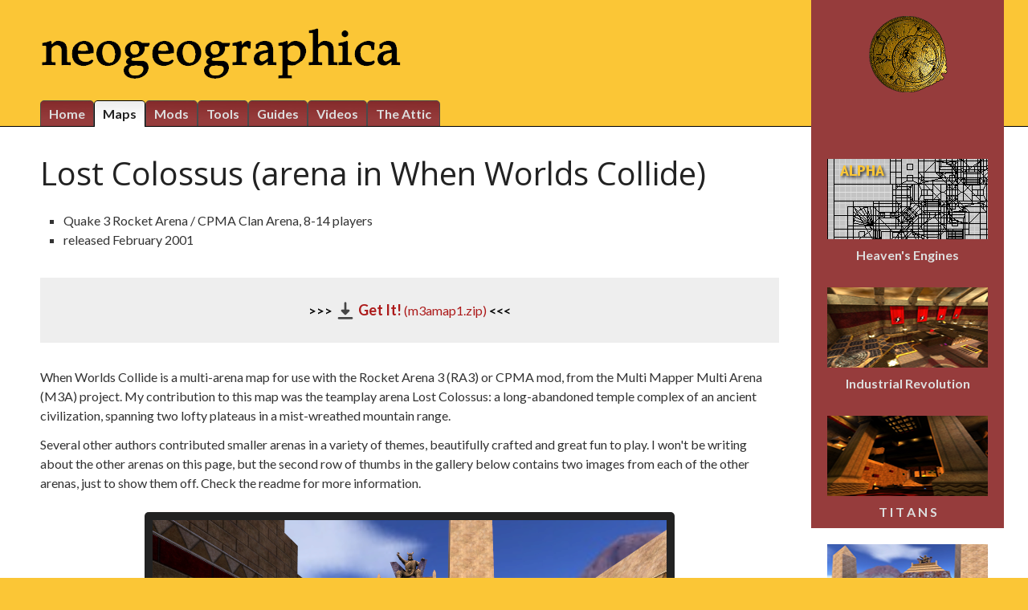

--- FILE ---
content_type: text/html; charset=utf-8
request_url: https://neogeographica.com/site/pages/q3maps/m3amap1.html
body_size: 5227
content:
<!DOCTYPE html PUBLIC "-//W3C//DTD XHTML 1.0 Transitional//EN"
   "http://www.w3.org/TR/xhtml1/DTD/xhtml1-transitional.dtd">
<html xmlns="http://www.w3.org/1999/xhtml" xml:lang="en" lang="en">
<head>
<link rel="shortcut icon" href="/favicon.ico" />
<meta http-equiv="content-type" content="text/html; charset=UTF-8">
<meta http-equiv="content-language" content="en-US">
<meta name="author" content="Joel Baxter">
<meta name="description" content="game content and tools for Quake, Quake 3, and Quake Live">

<title>neogeographica</title>
<link href="../../css/common.min.css" rel="stylesheet" type="text/css"/>
<!--[if lte IE 7]>
<link href="../../css/patches/ie_6_7.min.css" rel="stylesheet" type="text/css" />
<![endif]-->
<!--[if lte IE 6]>
<link href="../../css/patches/ie_6.min.css" rel="stylesheet" type="text/css" />
<![endif]-->
<link href="../../css/screen/gallery.min.css" rel="stylesheet" type="text/css">
<script src="https://ajax.googleapis.com/ajax/libs/jquery/1.3.2/jquery.min.js"></script>
<script type="text/javascript" src="../../js/common.min.js"></script>

<script type="text/javascript" src="../../js/gallery.min.js"></script>
<!-- Plausible Analytics -->
<script defer data-domain="neogeographica.com" src="https://plausible.io/js/script.file-downloads.js"></script>
<!-- End Plausible Analytics -->

</head>

<body>
<!-- begin: skip link navigation -->
<ul id="skiplinks">
  <li><a class="skip" href="#main_maincol">Skip to main content (press Enter)</a></li>
</ul>
<!-- end: skip link navigation -->
<!-- no popup dialog -->
<!-- begin: banner (#header) -->
<div id="header" role="banner">
<div class="page_margins">
<div class="page">
<div class="sidebar">
<div class="sidebar_content clearfix">
  <a href="index.html"><img src="../../images/common/map.png" /></a>
</div>
</div>
<div class="maincol">
<div class="maincol_content clearfix">
  <img src="../../images/common/neogeographica_palladio.png" />
</div>
</div>
</div>
</div>
</div>
<!-- end: banner -->

<!-- begin: main navigation #nav -->
<div id="nav" role="navigation">
<div class="page_margins">
<div class="page">
<div class="sidebar">
<div class="clearfix sidebar_content">
<div class="invis_hlist">
  <ul>
    <li><strong>&nbsp;</strong></li>
  </ul>
</div>
</div>
</div>
<div class="maincol">
<div class="maincol_content clearfix">
<div class="hlist">
  <ul>
    <li><a href="../../pages/index.html"><b>Home</b></a></li>
    <li class="active"><strong>Maps</strong></li>
    <li><a href="../../pages/mods/index.html"><b>Mods</b></a></li>
    <li><a href="../../pages/tools/index.html"><b>Tools</b></a></li>
    <li><a href="../../pages/guides/index.html"><b>Guides</b></a></li>
    <li><a href="../../pages/videos/index.html"><b>Videos</b></a></li>
    <li><a href="../../pages/attic/index.html"><b>The Attic</b></a></li>
  </ul>
</div>
</div>
</div>
</div>
</div>
</div>
<!-- end: main navigation -->
<!-- begin: main content area (#main) -->
<div id="main">
<div class="page_margins">
<div class="page">
<!-- begin: nav sidebar -->
<div class="sidebar" role="navigation">
<div class="sidebar_content clearfix">
<div class="navthumbs">
  <ul>
    <li><a href="jlctf4.html"><img src="../../images/q3maps/common/jlctf4_nav_thumb.png" /><strong>Heaven's Engines</strong></a></li>
    <li><a href="jlctf3.html"><img src="../../images/q3maps/common/jlctf3_nav_thumb.png" /><strong>Industrial Revolution</strong></a></li>
    <li><a href="jlctf2.html"><img src="../../images/q3maps/common/jlctf2_nav_thumb.png" /><strong>T I T A N S</strong></a></li>
    <li class=active><img src="../../images/q3maps/common/m3amap1_nav_thumb.png" /><strong>Lost Colossus</strong></li>
    <li><a href="jlctf1.html"><img src="../../images/q3maps/common/jlctf1_nav_thumb.png" /><strong>Grazer Station</strong></a></li>
  </ul>
</div>
</div>
</div>
<!-- end: nav sidebar -->
<!-- begin: main column (#main_maincol) -->
<div id="main_maincol" class="maincol" role="main">
<div class="maincol_content clearfix">
  <h1>Lost Colossus (arena in When Worlds Collide)</h1>
  <ul>
    <li>Quake 3 Rocket Arena / CPMA Clan Arena, 8-14 players</li>
    <li>released February 2001</li>
  </ul>
<br/><p class="info_banner center">&nbsp;<br/><strong>&gt;&gt;&gt;</strong><a id="main-dl-link" href="https://s3.amazonaws.com/neogeographica-downloads/q3maps/m3amap1/m3amap1.zip"><span class="tall"><img src="../../images/common/download-64.png" class="intext-tall" /><span class="poptext">Get It!</span> (<span id="main-dl-desc">m3amap1.zip</span>)</span></a> <strong>&lt;&lt;&lt;</strong><br/>&nbsp;</p><br/>
  <p>When Worlds Collide is a multi-arena map for use with the Rocket Arena 3 (RA3) or CPMA mod, from the Multi Mapper Multi Arena (M3A) project.  My contribution to this map was the teamplay arena Lost Colossus: a long-abandoned temple complex of an ancient civilization, spanning two lofty plateaus in a mist-wreathed mountain range.</p>
  <p>Several other authors contributed smaller arenas in a variety of themes, beautifully crafted and great fun to play.  I won't be writing about the other arenas on this page, but the second row of thumbs in the gallery below contains two images from each of the other arenas, just to show them off.  Check the readme for more information.</p>
<p class="gallery_noscript center noprint"><em>(activate JavaScript for in-page image gallery)</em></p>
<div class="gallery gallery_2rowthumbs center floatbox noprint">
<div class="gallery_display galleria_instance_1"></div>
<ul class="thumbnail_picker galleria_instance_1">
<li class="active"><a href="../../images/q3maps/m3amap1/colossusview.png"><img src="../../images/q3maps/m3amap1/colossusview_thumb.jpg" /></a></li>
<li><a href="../../images/q3maps/m3amap1/underground.png"><img src="../../images/q3maps/m3amap1/underground_thumb.jpg" /></a></li>
<li><a href="../../images/q3maps/m3amap1/water.png"><img src="../../images/q3maps/m3amap1/water_thumb.jpg" /></a></li>
<li><a href="../../images/q3maps/m3amap1/fire.png"><img src="../../images/q3maps/m3amap1/fire_thumb.jpg" /></a></li>
<li><a href="../../images/q3maps/m3amap1/monuments.png"><img src="../../images/q3maps/m3amap1/monuments_thumb.jpg" /></a></li>
<li><a href="../../images/q3maps/m3amap1/telepillars.png"><img src="../../images/q3maps/m3amap1/telepillars_thumb.jpg" /></a></li>
<li><a href="../../images/q3maps/m3amap1/editortop.png"><img src="../../images/q3maps/m3amap1/editortop_thumb.jpg" /></a></li>
<li><a href="../../images/q3maps/m3amap1/editorside.png"><img src="../../images/q3maps/m3amap1/editorside_thumb.jpg" /></a></li>
<li><a href="../../images/q3maps/m3amap1/pigofdestiny1.png"><img src="../../images/q3maps/m3amap1/pigofdestiny1_thumb.jpg" /></a></li>
<li><a href="../../images/q3maps/m3amap1/pigofdestiny2.png"><img src="../../images/q3maps/m3amap1/pigofdestiny2_thumb.jpg" /></a></li>
<li><a href="../../images/q3maps/m3amap1/mentaloasis1.png"><img src="../../images/q3maps/m3amap1/mentaloasis1_thumb.jpg" /></a></li>
<li><a href="../../images/q3maps/m3amap1/mentaloasis2.png"><img src="../../images/q3maps/m3amap1/mentaloasis2_thumb.jpg" /></a></li>
<li><a href="../../images/q3maps/m3amap1/pump1.png"><img src="../../images/q3maps/m3amap1/pump1_thumb.jpg" /></a></li>
<li><a href="../../images/q3maps/m3amap1/pump2.png"><img src="../../images/q3maps/m3amap1/pump2_thumb.jpg" /></a></li>
<li><a href="../../images/q3maps/m3amap1/theruins1.png"><img src="../../images/q3maps/m3amap1/theruins1_thumb.jpg" /></a></li>
<li><a href="../../images/q3maps/m3amap1/theruins2.png"><img src="../../images/q3maps/m3amap1/theruins2_thumb.jpg" /></a></li>
</ul>
</div>
  <br/>
  <div class="vertcenter">
  <img src="../../images/common/tmyk.jpg" class="pic_left"/>
  <p>No bot support in this map, unfortunately! RA3 doesn't have bots, and this map was created before CPMA supported rocket arena maps.</p>
  </div>
  <div class="clearfix"></div>
  <h2>Downloads &amp; Things</h2>
  <h3>&bull; Prerequisite</h3>
  <ul>
    <li>You'll need a Quake 3 mod that can handle multi-arena maps, either <a href="https://playmorepromode.com/">CPMA</a> or <a href="https://neogeographica-downloads.s3.amazonaws.com/q3maps/m3amap1/ra3180.zip">Rocket Arena 3 (ra3180.zip)</a> <span class="smallbox">174 MB</span> .</li>
  </ul>
  <h3>&bull; Map</h3>
  <ul>
    <li><a href="https://s3.amazonaws.com/neogeographica-downloads/q3maps/m3amap1/m3amap1.zip"><b>When Worlds Collide (m3amap1.zip)</b></a></li>
    <li><a href="https://s3.amazonaws.com/neogeographica-downloads/q3maps/m3amap1/m3amap1.txt"><b>readme</b></a> &mdash; included in zipfile</li>
  </ul>
  <h3>&bull; Source (not required)</h3>
  <ul>
    <li><a href="https://s3.amazonaws.com/neogeographica-downloads/q3maps/m3amap1/lostcolossus_source.zip"><b>map source (lostcolossus_source.zip)</b></a></li>
    <li><a href="https://s3.amazonaws.com/neogeographica-downloads/q3maps/m3amap1/lostcolossus_source_README.txt"><b>readme</b></a> &mdash; included in zipfile</li>
  </ul>
  <h2>Overview</h2>
  <p>Since Lost Colossus is a rocket arena map, it contains no items.  The playable surface is made up of two areas.  The main (lower) area is largely open to the outdoors, but there is an underground room beneath the Colossus and another at the end opposite the Colossus.  The area around the Colossus can be good for observing and sniping, but it is vulnerable to attack from the underground rooms via jumpshaft or teleporter.  A few other teleporters help provide extra connectivity around the main area too... in general, there's a bit of a learning curve for effective map traversal.</p>
  <div class="screenshot center floatbox" style="width:640px"><img src="../../images/q3maps/m3amap1/birdseye1.png" style="width:640px"/></div>
  <div class="screenshot center floatbox" style="width:640px"><img src="../../images/q3maps/m3amap1/birdseye2.png" style="width:640px"/></div>
  <h2>Notes</h2>
  <h3>&bull; Genesis</h3>
  <p>Lost Colossus actually started life as an idea for a Quake 3 Fortress map.  Opposing teams would start in the lower area, initially separated from each other but converging on a common path to fight their way up the inside of the mountain to an objective.  I was still in the &quot;noodling around&quot; phase when the M3A project started, and I decided to try to repurpose the texture theme and general structure for a large clan arena.</p>
  <h3>&bull; Design</h3>
  <p>This is a huge departure from a typical clan arena layout; fortunately, the M3A project was able to attract a solid group of RA3-experienced playtesters.  As a result, Lost Colossus has several layout tweaks &mdash; and some heavy lifting from the teleporter placement &mdash; to de-emphasize hiding, eliminate super-defensible areas, and allow knowledgeable players to chase and cut off a fleeing enemy.</p>
  <p>Less fortunately, m3amap1 didn't get accepted in the RA3 community, and I'd guess that it's largely the fault of my arena.  For a third-party map, first impressions are everything, and that's bad when a map requires a player to go through a learning curve before they can effectively punish &quot;lame play.&quot;  Also there probably still are real problems with the map; sometimes you can't completely force a strange layout into shape.  If I had more RA3 chops of my own, perhaps I would have clued in to more design pitfalls and been able to better use the playtesters.</p>
  <h3>&bull; Theme</h3>
  <p>The teleporter model and most of the brick and stone textures are derived from materials provided by Todd &quot;Mr.CleaN&quot; Rose (his &quot;Egyptian&quot; set).  The Colossus and fountain models are based on models from, respectively, Bjornar Johansen and Ranjeet Singhal; I think that both were entries in a model-making contest for QuakeCon 2000.</p>
  <h3>&bull; Tricks</h3>
  <div class="floatbox">
    <img src="../../images/q3maps/m3amap1/triggershell.png" class="pic_left" />
    <p>&bull; For an arena that is ostensibly set on top of a mountain, Lost Colossus is surprisingly resistant to death-by-falling.  If you get knocked off the back or side of the area around the Colossus, for example, you're going to be &quot;blown&quot; back into the playing area, regardless of your exit vector.  It's a fun effect; you get a second of freefall over open space before the push kicks in, so that (at least the first time this happens) you can experience a momentary holyshit reaction.</p>
    <p>The flimsy fiction behind this behavior is that... well, it's really windy up there.  The real mechanism is a carefully oriented shell of jump triggers.  A similar protection exists for a side opening in the lower area, but it's not nearly as funky looking in the editor.</p>
  </div>
  <div class="floatbox">
    <img src="../../images/q3maps/m3amap1/scatter.png" class="pic_left" />
    <p>&bull; I didn't want sharp shadows in the warmly-lit indoor areas, but I didn't want a blandly even ambient light either.  To help simulate scatter along the light shaft from a major light source, I used chains of point light entities leading out from the source.</p>
    <p>The compiled result doesn't obviously look like scatter from those sources, but that's for the best... varied and soft lighting is all that I was after.  The light compiler available these days (in q3map2) would take care of these sorts of effects without requiring a mapper to jump through any such hoops.</p>
  </div>
  <div class="floatbox">
    <img src="../../images/q3maps/m3amap1/teleporter.png" class="pic_left" />
    <p>&bull; The teleporter that takes you to the Colossus services three different destinations in that area; one behind the throne, and one on each shoulder.  You can pick a destination by entering the teleporter from a different direction, as it is composed of three teleporter triggers.<p>
    <p>The readme mentions this, and there are markings in the ceiling over the teleporter that hint at this behavior, but I'd bet that most players never realize.  Which is probably the reason that most mappers don't do this sort of thing, although I know I'm not the first; I remember seeing a multi-destination teleporter in a Quake map as early as 1997 (Contaminate by Dennis &quot;headshot&quot; Kaltwasser).</p>
  </div>
  <h3>&bull; Useless Trivia</h3>
  <p>The Tolkien-esque script glowing on walls around the map is from a font for the synthetic language Denden.  I picked it because a) it looked neat, and b) it was free for anyone to use.  Apparently it's part of <a href="http://www.valdyas.org/andal/index.html">an imaginary world</a> that a particularly persistent Dutchman has been tinkering away at for decades.</p>
</div>
<div id="ie_clearing">&nbsp;</div>
</div>
<!-- end: main column -->
</div>
</div>
</div>
<!-- end: main content area -->
<!-- begin: footer (#footer) -->
<div id="footer" role="contentinfo">
<div class="page_margins">
<div class="page">
<div class="sidebar">
<!--<div class="sidebar_content clearfix">&nbsp;<br />&nbsp;<br />&nbsp;</div>-->
<div class="sidebar_content clearfix"><img src="../../images/common/bgbar_red_footer.png" style="margin-bottom: 0; margin-top: auto;"></img></div>
</div>
<div class="maincol">
<div class="maincol_content clearfix">copyright &copy; Joel Baxter (<img class="intext" alt="contact address (nospam)" src="../../images/common/contact.png" />) except where indicated otherwise<br /><a href="https://github.com/neogeographica" rel="me">neogeographica</a> on GitHub, <a href="https://mastodon.social/@joelbaxter" rel="me">@joelbaxter@mastodon.social</a> on Mastodon, <a href="https://bsky.app/profile/joel.neogeographica.com">@joel.neogeographica.com</a> on Bluesky<br />site constructed with <a href="http://www.yaml.de/">YAML</a>+<a href="http://jquery.com/">jQuery</a>+<a href="http://jquery.iceburg.net/jqModal/">jqModal</a>+<a href="https://github.com/danpal/fantastic-galleria">Galleria</a>+<a href="https://web.archive.org/web/20161219160847/http://www.nthwave.net/elements/">Elements</a>+<a href="https://code.google.com/p/postmarkup/">Postmarkup</a>, hosted by <a href="https://github.com/">GitHub</a> and <a href="https://aws.amazon.com/s3/">S3</a><br />download icon courtesy of <a href="https://www.instagram.com/amoghdesign/">Amogh Design</a> licensed <a href="https://creativecommons.org/licenses/by-nc/3.0/">CC BY-NC 3.0</a></div>
</div>
</div>
</div>
</div>
<!-- end: footer -->

<!-- full skiplink functionality in all browsers -->
<script src="../../js/yaml-focusfix.min.js" type="text/javascript"></script>
</body>
</html>


--- FILE ---
content_type: text/css; charset=utf-8
request_url: https://neogeographica.com/site/css/common.min.css
body_size: -242
content:
@import url(yaml-base.min.css);@import url(screen/content.min.css);@import url(screen/common_mod.min.css);@import url(print/maincol_only.min.css);@import url(https://fonts.googleapis.com/css?family=Open+Sans|Lato:400,700,400italic);

--- FILE ---
content_type: text/css; charset=utf-8
request_url: https://neogeographica.com/site/css/screen/gallery.min.css
body_size: -150
content:
@media screen,projection{.gallery_noscript{color:#eee;background-color:#222;margin-top:0;margin-bottom:0;width:660px;padding:10px 0 0 0;border-top-left-radius:5px;border-top-right-radius:5px;border-bottom-left-radius:0;border-bottom-right-radius:0}.gallery{background-color:#222;margin-top:0;margin-bottom:0;width:660px;border-top-left-radius:0;border-top-right-radius:0;border-bottom-left-radius:5px;border-bottom-right-radius:5px}.gallery_1rowthumbs{height:70px}.gallery_2rowthumbs{height:120px}.gallery_galleria{margin-top:1.5em;margin-bottom:1.5em;border-top-left-radius:5px;border-top-right-radius:5px}.gallery_1rowthumbs_galleria{height:480px}.gallery_2rowthumbs_galleria{height:530px}.gallery_display{font-size:1px;height:3px;margin:-3px auto 0 auto;width:640px;padding:10px 0 0 0}.gallery_display_galleria{height:400px;margin:0 auto;padding:10px 0}.thumbnail_picker{list-style:none;width:640px;margin:0 auto;padding:0 0 10px 0}.thumbnail_picker li{display:block;width:80px;height:50px;margin:0;padding:0;float:left}.thumbnail_picker li img.thumb{cursor:pointer;top:auto;left:auto;display:block;width:auto;height:auto}}

--- FILE ---
content_type: text/css; charset=utf-8
request_url: https://neogeographica.com/site/css/screen/content.min.css
body_size: 1272
content:
@media all{html *{font-size:100.01%;font-weight:400}textarea,pre,code,kbd,samp,var,tt{font-family:Consolas,"Lucida Console","Andale Mono","Bitstream Vera Sans Mono","Courier New",Courier}body{font-family:Lato,Arial,Helvetica,sans-serif;font-weight:400;color:#333}#footer{font-size:75.00%}h1,h2,h3{font-family:"Open Sans",Arial,Helvetica,sans-serif;font-weight:400}h1{font-size:250%;color:#222;margin:0 0 .5em 0}h2{font-size:150%;color:#555;margin:0 0 .5em 0;padding-top:.75em;border-bottom:1px solid #bbb}h3{font-size:140%;color:#444;margin:.75em 0 .5em 0}ul,ol,dl{line-height:1.5em;margin:0 0 1em 1em}ul.inner,ol.inner,dl.inner{margin:0 0 0 1em}ul{list-style-type:square}ol{list-style-type:decimal}li{margin-left:.8em;line-height:1.5em}dt{font-weight:700}dd{margin:0 0 1em .8em}p{line-height:1.5em;margin:0 0 .75em 0}blockquote,cite,q{font-family:Lato,Arial,Helvetica,sans-serif}blockquote{margin:0 0 1em 1.6em;color:#666}strong,b{font-weight:700}em,i{font-style:italic}pre{line-height:1.5em;margin:0 0 1em 0}pre,code,kbd,tt,samp,var{font-size:75%}pre,code{color:#800}kbd,samp,var,tt{color:#666;font-weight:700}sub,sup{font-size:91.6667%;line-height:0}.vertcenter{display:flex;align-items:center}.poptext{font-weight:700;font-size:large}.tall{line-height:2em}.smallbox{font-size:75%;vertical-align:middle;outline-width:1px;outline-style:solid;outline-color:#bbb}a{color:#ac1919;background:transparent;text-decoration:none}a:visited{color:#82a8c8}a:focus,a:hover,a:active{color:#fbc636}img.intext{vertical-align:text-bottom}img.intext-tall{vertical-align:bottom;height:2em}.pic,.pic_left,.pic_right{margin-bottom:.75em;padding:5px;background-color:#eee;height:auto;border:1px #888 solid}.pic_left{margin-top:4px;float:left;margin-right:1em}.pic_right{margin-top:4px;float:right;margin-left:1em}.rawpic,.rawpic_left,.rawpic_right{margin-bottom:.75em;background-color:transparent;height:auto;border:0}.rawpic_left{margin-top:4px;float:left;margin-right:1em}.rawpic_right{margin-top:4px;float:right;margin-left:1em}.diagram{margin-top:1em;margin-bottom:1.5em;padding:10px;background-color:#eee;height:auto;border:1px #888 solid}.diagram img{float:left}.screenshot{margin-top:1em;margin-bottom:1em;padding:10px;background-color:#222;height:auto;border-radius:5px}.screenshot img{float:left}.float_left{float:left;display:inline;margin-right:1em;margin-bottom:.15em}.float_right{float:right;display:inline;margin-left:1em;margin-bottom:.15em}.center{display:block;text-align:center;margin-left:auto;margin-right:auto}.hlist{background:transparent url("../../images/common/blackline.gif") repeat-x bottom;float:left;width:100%}.hlist ul{margin:0;padding:0;line-height:1em;list-style:none;white-space:nowrap}.hlist li{list-style-type:none !important;background:#963c3c url("../../images/common/navtabs/left.png") no-repeat top left;border-bottom:1px solid #000;float:left;margin:0;padding:0 0 0 3px}.hlist a,.hlist strong{background:transparent url("../../images/common/navtabs/right.png") no-repeat top right;color:#ddd;display:block;font-weight:400;padding:5px 11px 3px 8px;text-decoration:none;text-transform:none;width:auto;width:.1em}.hlist a:link,.hlist a:visited{background-color:transparent;color:#ddd}.hlist>ul a,.hlist>ul strong{width:auto}.hlist ul li:focus{background-color:#963c3c;background-position:top left}.hlist ul li:hover,.hlist ul li:active{background-color:#596c80;background-position:0 -150px}.hlist ul li:focus a{background-position:top right}.hlist ul li:hover a,.hlist ul li:active a{background-position:100% -150px}.hlist a:focus{background:transparent url("../../images/common/navtabs/right.png") no-repeat top right;color:#fbc636;text-decoration:none}.hlist a:hover,.hlist a:active{background:transparent url("../../images/common/navtabs/right.png") no-repeat top right;color:#eee;text-decoration:none}.hlist ul li.active,.hlist ul li.active:focus,.hlist ul li.active:hover,.hlist ul li.active:active{background:#fff url("../../images/common/navtabs/left_on.png") no-repeat top left;border:0 none}.hlist li.active strong{background:transparent url("../../images/common/navtabs/right_on.png") no-repeat top right;color:#222;font-weight:700;padding-bottom:4px;padding-top:5px}.invis_hlist{float:left}.invis_hlist ul{margin:0;padding:0;line-height:1em;list-style:none}.invis_hlist li{list-style-type:none !important;float:left;margin:0;padding:0}.invis_hlist strong{display:block;font-weight:700;padding:5px 0 4px 0;text-decoration:none;text-transform:none}.navthumbs{width:100%;overflow:hidden;margin:0;list-style-type:none}.navthumbs ul{list-style-type:none;margin:0;padding:0}.navthumbs li{width:100%;margin:0;padding:0}.navthumbs li img{display:block;margin-left:auto;margin-right:auto;padding:20px 0 0 0}.navthumbs li strong{display:block;text-align:center;margin-left:auto;margin-right:auto;padding:.5em 0}.navthumbs li a,.navthumbs li a:visited{text-decoration:none;color:#ddd}.navthumbs li a:focus{color:#fbc636}.navthumbs li a:hover,.navthumbs li a:active{color:#eee}.navthumbs li:hover,.navthumbs li:active{background-color:#596c80}.navthumbs li.active,.navthumbs li.active:hover,.navthumbs li.active:active{background-color:#fff;color:#222}.jqModal{margin-top:1em}.jqmWindow{position:fixed;width:100%;margin-top:30px;margin-left:-400px;margin-right:auto;left:50%;display:none}.jqmWindowContent{width:800px;position:absolute;left:0;top:0}.jqmWindowContent.overview{height:600px}.jqmWindowContent.overviewForm{top:600px;text-align:center}.jqmOverlay{background-color:#000}.jqmForm{color:#ddd;font-size:125%}.jqmForm input[type="checkbox"],.jqmForm input[type="radio"]{margin:3px 3px 4px 6px}.info_banner{color:#000;background-color:#eee}table{margin-bottom:1em;border-spacing:0;border-collapse:collapse}table.imgrow{margin-bottom:.5em}table th{padding:5px;font-weight:700}table td{padding:5px}.smallWidescreenVid{display:block;width:320px;height:180px}.widescreenVid{display:block;width:640px;height:360px}.smallFullscreenVid{display:block;width:320px;height:240px}.fullscreenVid{display:block;width:640px;height:480px}}

--- FILE ---
content_type: text/css; charset=utf-8
request_url: https://neogeographica.com/site/css/screen/common_mod.min.css
body_size: 17
content:
@media screen,projection{body{overflow-y:scroll}.page_margins{margin:0 auto;max-width:1200px}#header,#nav,#main,#footer{overflow:hidden;padding:0 20px 0 40px;min-width:940px}#header .page{padding:20px 0 10px 0}#footer .page{padding:0}.sidebar{float:right;width:240px}#main .sidebar_content{padding:20px 0 0 0}.maincol{width:auto;margin-left:0;margin-right:240px}#main .maincol_content{padding:30px 40px 20px 0}#footer .maincol_content{padding:10px 0 0 0}body{background-color:#fbc636;text-align:center}.page_margins{text-align:left}#header .page,#nav .sidebar,#main .page,#footer .sidebar{background-image:url("../../images/common/bgbar_red.png");background-position:top right;background-repeat:repeat-y;background-color:transparent}#header{color:#000}#nav{background:transparent url("../../images/common/blackline.gif") repeat-x bottom}#main{background-color:#fff}#footer{color:#666;background-image:url("../../images/common/blackline.gif");background-position:top;background-repeat:repeat-x;background-color:transparent}#skiplinks a.skip:focus,#skiplinks a.skip:active{color:#eee;background:#222;padding:3px 0;text-decoration:none}#footer a{color:#ac1919;font-weight:bold}#footer a:hover,#footer a:active,#footer a:focus{color:#000}}

--- FILE ---
content_type: text/css; charset=utf-8
request_url: https://neogeographica.com/site/css/print/maincol_only.min.css
body_size: -318
content:
@media print{body{font-size:10pt}#header,#nav{display:none}h1,h2,h3,h4,h5,h6{page-break-after:avoid}.sidebar{display:none}#main .maincol,#footer .maincol{width:100%;margin:0;padding:0;border:0}}

--- FILE ---
content_type: application/javascript; charset=utf-8
request_url: https://neogeographica.com/site/js/common.min.js
body_size: -429
content:
jQuery(document).ready(function(){jQuery("a").blur()});

--- FILE ---
content_type: application/javascript; charset=utf-8
request_url: https://neogeographica.com/site/js/gallery.min.js
body_size: 1209
content:
(function(b){var a;a=b.fn.galleria=function(e){if(!a.hasCSS()){return false}this.each(function(){b(this).children("li").each(function(k){var j=b(this).find("a").is("a")?b(this).find("a"):false;if(j){j.click(function(){return false})}})});var h={insert:".galleria_container",clickNext:true,onImage:function(j,i){},onThumb:function(i){}};var f=b.extend(h,e);for(var g in f){if(g){b.galleria[g]=f[g]}}var d=(b(f.insert).is(f.insert))?b(f.insert):jQuery(document.createElement("div")).insertBefore(this);var c=b(document.createElement("div")).addClass("galleria_wrapper");d.addClass("galleria_container").append(c);return this.each(function(){b(this).addClass("galleria");var i=b(this).attr("class").match(/\bgalleria_instance_\S+/);if(!i){i=""}else{i="."+i}b(this).children("li").each(function(p){var l=b(this);var j=b.meta?b.extend({},f,l.data()):f;j.clickNext=b(this).is(":only-child")?false:j.clickNext;var o=b(this).find("a").is("a")?b(this).find("a"):false;var k=b(this).children("img").css("display","none");var q=o?o.attr("href"):k.attr("src");var n=o?o.attr("title"):k.attr("title");var m=new Image();b(m).load(function(){b(this).attr("alt",k.attr("alt"));var t=o?o.find("img").addClass("thumb noscale").css("display","none"):k.clone(true).addClass("thumb").css("display","none");if(o){o.replaceWith(t)}if(!t.hasClass("noscale")){var r=Math.ceil(k.width()/k.height()*l.height());var s=Math.ceil(k.height()/k.width()*l.width());if(r<s){t.css({height:"auto",width:l.width(),marginTop:-(s-l.height())/2})}else{t.css({width:"auto",height:l.height(),marginLeft:-(r-l.width())/2})}}else{window.setTimeout(function(){t.css({marginLeft:-(t.width()-l.width())/2,marginTop:-(t.height()-l.height())/2})},1)}t.attr("rel",q);t.attr("title",n);t.click(function(){b.galleria.activate(q,i)});t.hover(function(){b(this).addClass("hover")},function(){b(this).removeClass("hover")});l.hover(function(){l.addClass("hover")},function(){l.removeClass("hover")});l.prepend(t);t.css("display","block");j.onThumb(jQuery(t));if(l.hasClass("active")){b.galleria.activate(q,i)}k.remove()}).error(function(){l.html('<span class="error" style="color:red">Error loading image: '+q+"</span>")}).attr("src",q)})})};a.nextSelector=function(c){return b(c).is(":last-child")?b(c).siblings(":first-child"):b(c).next()};a.previousSelector=function(c){return b(c).is(":first-child")?b(c).siblings(":last-child"):b(c).prev()};a.hasCSS=function(){b("body").append(b(document.createElement("div")).attr("id","css_test").css({width:"1px",height:"1px",display:"none"}));var c=(b("#css_test").width()!=1)?false:true;b("#css_test").remove();return c};a.onPageLoad=function(g,f){var d=b("div"+f+" > .galleria_wrapper");var e=b(".galleria"+f+' img[rel="'+g+'"]');if(g){e.parents("li").siblings(".active").removeClass("active");e.parents("li").addClass("active");var c=b(new Image()).attr("src",g).addClass("replaced");d.empty().append(c);b.galleria.onImage(c,e);if(b.galleria.clickNext){c.css("cursor","pointer").click(function(){b.galleria.next(f)})}}else{d.siblings().andSelf().empty();b(".galleria"+f+" li.active").removeClass("active")}b.galleria.current[f]=g};b.extend({galleria:{current:[],activate:function(d,c){a.onPageLoad(d,c)},next:function(d){var c=b(a.nextSelector(b(".galleria"+d+' img[rel="'+b.galleria.current[d]+'"]').parents("li"))).find("img").attr("rel");b.galleria.activate(c,d)},prev:function(d){var c=b(a.previousSelector(b(".galleria"+d+' img[rel="'+b.galleria.current[d]+'"]').parents("li"))).find("img").attr("rel");b.galleria.activate(c,d)}}})})(jQuery);jQuery(document).ready(function(){jQuery(".gallery_noscript").remove();jQuery(".gallery").addClass("gallery_galleria");jQuery(".gallery_display").addClass("gallery_display_galleria");jQuery(".gallery_1rowthumbs").addClass("gallery_1rowthumbs_galleria");jQuery(".gallery_2rowthumbs").addClass("gallery_2rowthumbs_galleria")});jQuery(function(a){jQuery("ul.thumbnail_picker").galleria({clickNext:true,insert:".gallery_display",onImage:function(d,b){if(!(a.browser.mozilla&&navigator.appVersion.indexOf("Win")!=-1)){d.css("display","none").fadeIn(500)}var c=b.parents("li");c.siblings().children("img.selected").removeClass("selected").fadeTo(500,0.3);b.fadeTo("fast",1).addClass("selected")},onThumb:function(b){var d=b.parents("li");var c=d.is(".active")?"1":"0.3";b.css({display:"none",opacity:c}).fadeIn(1500);b.hover(function(){b.fadeTo("fast",1)},function(){d.not(".active").children("img").fadeTo("fast",0.3)})}})});

--- FILE ---
content_type: application/javascript; charset=utf-8
request_url: https://neogeographica.com/site/js/yaml-focusfix.min.js
body_size: -81
content:
var YAML_focusFix={init:function(){var g=navigator.userAgent.toLowerCase();var c=g.indexOf("webkit")>-1;var b=g.indexOf("msie")>-1;var e=0;var a,d=[];if(c||b){if(document.getElementsByClassName!==undefined){d=document.getElementsByClassName("skip");for(e=0;e<d.length;e++){this.setTabIndex(d[e])}}else{a=document.getElementsByTagName("a");for(e=0;e<a.length;e++){var f=a[e].getAttribute("href");if(f.length>1&&f.substr(0,1)=="#"){this.setTabIndex(a[e])}}}}},setTabIndex:function(c){var b=c.href.substr(c.href.indexOf("#")+1);var a=document.getElementById(b);if(a!==null){a.setAttribute("tabindex","-1");c.setAttribute("onclick","document.getElementById('"+b+"').focus();")}}};YAML_focusFix.init();